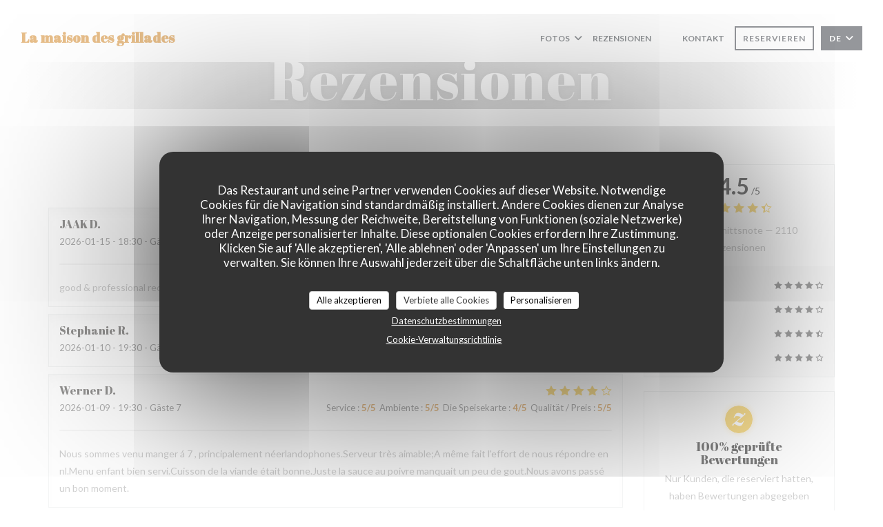

--- FILE ---
content_type: text/html; charset=UTF-8
request_url: https://www.maisondesgrillades.be/de/meinungen/?page=21
body_size: 13242
content:
<!DOCTYPE html>
<!--[if lt IE 7]>      <html class="no-js lt-ie9 lt-ie8 lt-ie7" lang="de"> <![endif]-->
<!--[if IE 7]>         <html class="no-js lt-ie9 lt-ie8" lang="de"> <![endif]-->
<!--[if IE 8]>         <html class="no-js lt-ie9" lang="de"> <![endif]-->
<!--[if gt IE 8]><!--> <html class="no-js" lang="de"> <!--<![endif]-->

<head>
	<!-- Meta -->
	<meta charset="utf-8">
	<meta http-equiv="X-UA-Compatible" content="IE=edge" />
	<meta name="viewport" content="width=device-width, initial-scale=1">
	<title>Gästerezensionen über La maison des grillades, Tournai - Note 4,5
von 5</title>

	<!-- Includes -->
	<meta name="description" content="2110 von Zenchef geprüfte Gästerezensionen zum Restaurant La maison
des grillades in Tournai. Durchschnittsnote: 4,5 von 5..." />



<link rel="canonical" href="https://www.maisondesgrillades.be/de/rezensionen/?page=21" />

<!-- Facebook Like and Google -->
<meta property="og:title" content="Gästerezensionen über La maison des grillades, Tournai - Note 4,5
von 5 " />
<meta property="og:type" content="website" />
<meta property="og:url" content="http://www.maisondesgrillades.be/de/meinungen/?page=21" />
<meta property="og:image" content="" />
<meta property="og:site_name" content="Zenchef" />
<meta property="fb:admins" content="685299127" />
<meta property="place:location:latitude" content="50.6052558" />
<meta property="place:location:longitude" content="3.3874898" />
<meta property="og:description" content="2110 von Zenchef geprüfte Gästerezensionen zum Restaurant La maison
des grillades in Tournai. Durchschnittsnote: 4,5 von 5..." />



<script>
	window.restaurantId = 349942;
	window.lang = "de";
	window.API_URL = "//api.zenchef.com/api/v1/";
</script>

	<link rel="alternate" hreflang="x-default" href="https://www.maisondesgrillades.be/rezensionen/?page=21" />
<link rel="alternate" hreflang="de" href="https://www.maisondesgrillades.be/de/rezensionen/?page=21" />
    <link rel="alternate" hreflang="en" href="https://www.maisondesgrillades.be/en/reviews/?page=21" />
    <link rel="alternate" hreflang="es" href="https://www.maisondesgrillades.be/es/opiniones/?page=21" />
    <link rel="alternate" hreflang="it" href="https://www.maisondesgrillades.be/it/recensioni/?page=21" />
    <link rel="alternate" hreflang="fr" href="https://www.maisondesgrillades.be/?page=21" />
    <link rel="alternate" hreflang="pt" href="https://www.maisondesgrillades.be/pt/avaliacoes/?page=21" />
    <link rel="alternate" hreflang="ru" href="https://www.maisondesgrillades.be/ru/reviews/?page=21" />
    <link rel="alternate" hreflang="cs" href="https://www.maisondesgrillades.be/cs/hodnocení/?page=21" />
    <link rel="alternate" hreflang="ja" href="https://www.maisondesgrillades.be/ja/reviews/?page=21" />
    <link rel="alternate" hreflang="zh" href="https://www.maisondesgrillades.be/zh/reviews/?page=21" />
    <link rel="alternate" hreflang="nl" href="https://www.maisondesgrillades.be/nl/reviews/?page=21" />
    <link rel="alternate" hreflang="el" href="https://www.maisondesgrillades.be/el/reviews/?page=21" />
	<link rel="shortcut icon" href="/favicon.ico" />
	<!-- Preconnect to CDNs for faster resource loading -->
	<link rel="preconnect" href="https://cdnjs.cloudflare.com" crossorigin>
	<link rel="preconnect" href="https://fonts.googleapis.com" crossorigin>
	<link rel="preconnect" href="https://fonts.gstatic.com" crossorigin>

	<!-- Google Web Fonts -->
	
	<!-- Critical CSS Inline -->
	<style>
		/* Critical styles for above-the-fold content */
		body {margin: 0;}
        		.container {width: 100%; max-width: 1200px; margin: 0 auto;}
        	</style>

	<!-- Critical CSS -->
	<link rel="stylesheet" href="/css/globals/normalize.css">
	<link rel="stylesheet" href="/css/globals/accessibility.css">
	<link rel="stylesheet" href="/css/globals/16/cf7d16/_default_/_default_/style.css">

	<!-- Non-critical CSS -->
	<link rel="stylesheet" href="//cdnjs.cloudflare.com/ajax/libs/fancybox/3.5.7/jquery.fancybox.min.css" media="print" onload="this.media='all'">
	<link rel="stylesheet" href="/css/globals/backdrop.css" media="print" onload="this.media='all'">
	<link rel="stylesheet" href="/css/globals/shift-away-subtle.css" media="print" onload="this.media='all'">
	<link rel="stylesheet" href="/css/globals/icomoon.css" media="print" onload="this.media='all'">
	<link rel="stylesheet" href="/css/globals/fontawesome.css" media="print" onload="this.media='all'">
			<link rel="stylesheet" href="/css/css_16/bootstrap.css" media="print" onload="this.media='all'">			<link rel="stylesheet" href="/css/globals/16/cf7d16/_default_/_default_/nav.css" media="print" onload="this.media='all'">
	<link rel="stylesheet" href="/css/globals/16/cf7d16/_default_/_default_/menus.css" media="print" onload="this.media='all'">
	<link rel="stylesheet" href="/css/css_16/cf7d16/_default_/_default_/main.css?v=23" media="print" onload="this.media='all'">

	<!-- Fallback for browsers without JS -->
	<noscript>
		<link rel="stylesheet" href="//cdnjs.cloudflare.com/ajax/libs/fancybox/3.5.7/jquery.fancybox.min.css">
		<link rel="stylesheet" href="/css/globals/backdrop.css">
		<link rel="stylesheet" href="/css/globals/shift-away-subtle.css">
		<link rel="stylesheet" href="/css/globals/icomoon.css">
		<link rel="stylesheet" href="/css/globals/fontawesome.css">
		<link rel="stylesheet" href="/css/globals/16/cf7d16/_default_/_default_/nav.css">
		<link rel="stylesheet" href="/css/globals/16/cf7d16/_default_/_default_/menus.css">
		<link rel="stylesheet" href="/css/css_16/cf7d16/_default_/_default_/main.css?v=23">
	</noscript>

	<style>
  </style>


	<!-- Widget URL -->
	<script>
		var hasNewBookingWidget = 1;
	</script>
</head>

<body class="current-page-reviews">
	<a href="#main-content" class="skip-link sr-only-focusable">Zum Hauptinhalt springen</a>

	<!-- Header -->
	<nav class="nav " role="navigation" aria-label="Hauptnavigation">
	<div class="homelink">
			<a class="no-logo" href="/de/" title="Start La maison des grillades">	
			La maison des grillades		</a>
	</div>
	<div class="nav-items-wrap ">
		<ul class="nav__items">
	<!-- Menu -->
	
	<!-- Gallery -->
			<li class="nav__item dropdown-wrap nav__item--gallery">
			<a title="Fotos" href="/de/fotos/">Fotos <i class="fa fa-angle-down"></i></a>
			<ul class="dropdown">
									<li>
						<a href="/de/fotos/#la-maison-des-grillades"> La maison des grillades </a>
					</li>
				
									<li>
						<a href="/de/fotos/#virtuelle-besichtigung">Virtuelle Besichtigung</a>
					</li>
							</ul>
		</li>
	
	
	<!-- Reviews -->
			<li class="nav__item nav__item--reviews">
			<a title="Rezensionen" href="/de/rezensionen/?page=21">Rezensionen</a>
		</li>
	
	<!-- Events -->
	
	<!-- Press -->
	
	<!-- Restaurants -->
	
	<!-- Custom page -->
	
	<!-- Custom link -->
			<li class="nav__item custom-link">
			<a rel="nofollow" href="https://www.google.com/maps/uv?hl=fr&pb=!1s0x47c2e075f6b8fabd%3A0x2d3b36500a76e8ef!3m1!7e115!4s%2Fmaps%2Fplace%2Fla%2Bmaison%2Bdes%2Bgrillades%2Btournai%2F%4050.605156%2C3.3875196%2C3a%2C75y%2C15.88h%2C90t%2Fdata%3D*213m4*211e1*213m2*211s5_44lzzmH2lGdtb6p" rel="noreferer,noopener" target="_blank">
								<span class="sr-only"> ((öffnet ein neues Fenster))</span>
			</a>
		</li>
	
	<!-- Custom button -->
			<li class="nav__item custom-btn">
			<a href="https://s3.eu-west-1.amazonaws.com/userdocs.zenchef.com/349942/Carte+janvier+2026+(1).pdf" target="_blank" rel="noreferer,noopener,nofollow">
								<span class="sr-only"> ((öffnet ein neues Fenster))</span>
			</a>
		</li>
	
	<!-- Contact -->
	<li class="nav__item nav__item--contact">
		<a title="Kontakt" href="/de/kontaktinformationen/">Kontakt</a>
	</li>

	<!-- Language -->
	
	<!-- Buttons -->
	</ul>

		<div class="nav__buttons">
			<!-- Buttons -->
			<div class="buttons-wrap-header">
							<a
			class="btn btn--small btn--std btn--booking iframe--widget"
            data-zc-action="open">
						Reservieren					</a>
	
				</div>

			<!-- Language -->
			<div class="dropdown-wrap drodown-wrap--lang btn btn--small btn--light">
	<span>
				DE		<i class="fa fa-angle-down"></i>
	</span>
	<ul class="dropdown">
					<li class="lang lang-en">
				<a href="/en/reviews/?page=21">
										EN				</a>
			</li>
					<li class="lang lang-es">
				<a href="/es/opiniones/?page=21">
										ES				</a>
			</li>
					<li class="lang lang-it">
				<a href="/it/recensioni/?page=21">
										IT				</a>
			</li>
					<li class="lang lang-fr">
				<a href="/avis/?page=21">
										FR				</a>
			</li>
					<li class="lang lang-pt">
				<a href="/pt/avaliacoes/?page=21">
										PT				</a>
			</li>
					<li class="lang lang-ru">
				<a href="/ru/reviews/?page=21">
										RU				</a>
			</li>
					<li class="lang lang-cs">
				<a href="/cs/hodnocení/?page=21">
										CS				</a>
			</li>
					<li class="lang lang-ja">
				<a href="/ja/reviews/?page=21">
										JA				</a>
			</li>
					<li class="lang lang-zh">
				<a href="/zh/reviews/?page=21">
										ZH				</a>
			</li>
					<li class="lang lang-nl">
				<a href="/nl/reviews/?page=21">
										NL				</a>
			</li>
					<li class="lang lang-el">
				<a href="/el/reviews/?page=21">
										EL				</a>
			</li>
			</ul>
</div>

			<!-- Toggle Menu -->
			<div class="burger-button" onclick="display_burger_menu()" role="button" tabindex="0" aria-label="Menü öffnen/schließen" aria-expanded="false" aria-controls="burger-menu">
				<span class="burger-button__item"></span>
				<span class="burger-button__item"></span>
				<span class="burger-button__item"></span>
			</div>
		</div>
	</div>
</nav>

<!-- Burger Menu -->
<div class="burger-menu burger-menu--center" id="burger-menu" role="dialog" aria-modal="true" aria-label="Hauptnavigation">
	<div class="burger-menu-items-wrap">
		<ul class="burger-menu__items">
			<!-- Menu -->
			
			<!-- Gallery -->
							<li class="burger-menu__item burger-menu__item--gallery dropdown-wrap">
					<span>
						<a class="burger-menu__dropdown-link" title="Fotos" href="/de/fotos/">Fotos</a>
						<i class="fa fa-angle-down" onclick="display_burger_dropdown(this)" role="button" tabindex="0" aria-label="Untermenü öffnen" aria-expanded="false"></i>
					</span>
					<ul class="dropdown">
													<li>
								<a onclick="remove_burger_menu()" href="/de/fotos/#la-maison-des-grillades"> La maison des grillades </a>
							</li>
						
													<li>
								<a onclick="remove_burger_menu()" href="/de/fotos/#virtuelle-besichtigung">Virtuelle Besichtigung</a>
							</li>
											</ul>
				</li>
				
			
			<!-- Reviews -->
							<li class="burger-menu__item burger-menu__item--reviews">
					<a title="Rezensionen" href="/de/rezensionen/?page=21">Rezensionen</a>
				</li>
			
			<!-- Events -->
			
			<!-- Press -->
			
			<!-- Restaurants -->
			
			<!-- Custom page -->
			
			<!-- Custom link -->
							<li class="burger-menu__item custom-link">
					<a rel="nofollow" href="https://www.google.com/maps/uv?hl=fr&pb=!1s0x47c2e075f6b8fabd%3A0x2d3b36500a76e8ef!3m1!7e115!4s%2Fmaps%2Fplace%2Fla%2Bmaison%2Bdes%2Bgrillades%2Btournai%2F%4050.605156%2C3.3875196%2C3a%2C75y%2C15.88h%2C90t%2Fdata%3D*213m4*211e1*213m2*211s5_44lzzmH2lGdtb6p" rel="noreferer,noopener" target="_blank">
												<span class="sr-only"> ((öffnet ein neues Fenster))</span>
					</a>
				</li>
			
			<!-- Custom button -->
							<li class="burger-menu__item custom-btn">
					<a href="https://s3.eu-west-1.amazonaws.com/userdocs.zenchef.com/349942/Carte+janvier+2026+(1).pdf" rel="noreferer,noopener" target="_blank" rel="nofollow">
												<span class="sr-only"> ((öffnet ein neues Fenster))</span>
					</a>
				</li>
			
			<!-- Contact -->
			<li class="burger-menu__item burger-menu__item--contact">
				<a title="Kontakt" href="/de/kontaktinformationen/">Kontakt</a>
			</li>
		</ul>

		<!-- Buttons -->
		<div class="buttons-wrap-header">
						<a
			class="btn btn--light btn--booking iframe--widget"
            data-zc-action="open">
						Reservieren					</a>
	
			</div>

		<!-- Language -->
		<ul class="language-list">
			<li class="lang lang-en">
					<a class="btn-circle btn--small btn--ghost" href="/en/reviews/?page=21">
				EN			</a>
				</li>
			<li class="lang lang-es">
					<a class="btn-circle btn--small btn--ghost" href="/es/opiniones/?page=21">
				ES			</a>
				</li>
			<li class="lang lang-it">
					<a class="btn-circle btn--small btn--ghost" href="/it/recensioni/?page=21">
				IT			</a>
				</li>
			<li class="lang lang-fr">
					<a class="btn-circle btn--small btn--ghost" href="/avis/?page=21">
				FR			</a>
				</li>
			<li class="lang lang-pt">
					<a class="btn-circle btn--small btn--ghost" href="/pt/avaliacoes/?page=21">
				PT			</a>
				</li>
			<li class="lang lang-ru">
					<a class="btn-circle btn--small btn--ghost" href="/ru/reviews/?page=21">
				RU			</a>
				</li>
			<li class="lang lang-cs">
					<a class="btn-circle btn--small btn--ghost" href="/cs/hodnocení/?page=21">
				CS			</a>
				</li>
			<li class="lang lang-ja">
					<a class="btn-circle btn--small btn--ghost" href="/ja/reviews/?page=21">
				JA			</a>
				</li>
			<li class="lang lang-zh">
					<a class="btn-circle btn--small btn--ghost" href="/zh/reviews/?page=21">
				ZH			</a>
				</li>
			<li class="lang lang-nl">
					<a class="btn-circle btn--small btn--ghost" href="/nl/reviews/?page=21">
				NL			</a>
				</li>
			<li class="lang lang-el">
					<a class="btn-circle btn--small btn--ghost" href="/el/reviews/?page=21">
				EL			</a>
				</li>
	</ul>

		<!-- Social media -->
			<ul class="social-media-wrap">
					<li class="separator-tiny" >
				<a class="btn-square btn--light" href="https://www.facebook.com/La-Maison-des-Grillades-1396723867111702/?ref=py_c" rel="noreferer,noopener" target="_blank" title="Facebook">
					<i class="fab fa-facebook" aria-hidden="true"></i>
					<span class="sr-only">Facebook ((öffnet ein neues Fenster))</span>
				</a>
			</li>
		
		
			</ul>
	</div>
</div>
<div class="hero-picture hero-picture--small" style="background-image: url('https://www.maisondesgrillades.be/i/la-maison-des-grillades/3/4/9/9/4/2/1/5/0/4/4/6/8/1524645706_260/f3a2c328518f3c9dc7b1a104e62be55d.small_original.jpg');"  data-section="home"  data-stellar-background-ratio="0.5">
	<h1 class="hero-picture__title">Rezensionen</h1>
</div>
	<div class="wrapper">
		<section class="s--reviews grid grid-w-sidebar grid-w-sidebar--sticky">
			<div class="reviews-wrap">
				<!-- content -->
				<html><head><link rel="shortcut icon" href="/build/favicon.ico"><link href="/build/bundle.f9287.css" rel="stylesheet" media="only x" onload="this.media='all'"><noscript><link rel="stylesheet" href="/build/bundle.f9287.css"></noscript><script crossorigin="anonymous" src="/build/bundle.095a0.esm.js" type="module"></script><script nomodule="" src="/build/polyfills.a3b7c.js"></script><script nomodule="" defer="defer" src="/build/bundle.030f3.js"></script></head><body></body></html>				<div class="my-preact-app">
					<script type="application/json">
						{
						"templateId": "16"
						}
					</script>
				</div>
			</div>

			<div class="sidebar">
				<div class="reviews__global reviews__global--side">
	<div class="reviews-global__average">
		<div>
			<span class="reviews-global__note">4.5</span>
			<span class="reviews-global__total">/5</span>
		</div>

		<div>
			<div class="stars">
				<span class="stars__filled" style="width: 89.29%"></span>
			</div>
			<p class="reviews-global__number">Durchschnittsnote — <span>2110 rezensionen</span></p>
		</div>
	</div>
	
	<div class="reviews-global__details">
		<div class="reviews-global__criterion">
			<span>Service</span>
			<div class="stars">
				<span class="stars__filled-black" style="width: 88%"></span>
			</div>
		</div>
		<div class="reviews-global__criterion">
			<span>Ambiente</span>
			<div class="stars">
				<span class="stars__filled-black" style="width: 86%"></span>
			</div>
		</div>
		<div class="reviews-global__criterion">
			<span>Menüs</span>
			<div class="stars">
				<span class="stars__filled-black" style="width: 90%"></span>
			</div>
		</div>
		<div class="reviews-global__criterion">
			<span>Qualität/Preis</span>
			<div class="stars">
				<span class="stars__filled-black" style="width: 86%"></span>
			</div>
		</div>
	</div>
</div><div class="reviews__verified">
	<img src="/img/badge-avis-zenchef.png" alt="100% geprüfte Bewertungen">
	<div class="reviews-verified__text">
		<h4>100% geprüfte Bewertungen</h4>
		<p>Nur Kunden, die reserviert hatten, haben Bewertungen abgegeben</p>
	</div>
</div>			</div>
		</section>

		<!-- Widgets TripAdvisor -->
			</div>

		<section class="s--contact">
			<div class="contact-wrap">
				<h3 class="heading-colored">Kontakt</h3>
				<hr class="divider--small divider--color" />
				<a class="restaurant-address" href="https://www.google.com/maps/dir/?api=1&destination=La+maison+des+grillades+19+rue+saint+martin++7500+Tournai+be" target="_blank" rel="noreferer,noopener">
	19 rue saint martin		7500 Tournai	<span class="sr-only"> ((öffnet ein neues Fenster))</span>
</a>
				<a class="restaurant-phone" href="tel:069580270">069580270</a>                <a class="restaurant-email" href="mailto:info@maisondesgrillades.be">info@maisondesgrillades.be</a>
				<!-- Social media -->
					<ul class="social-media-wrap">
					<li class="separator-tiny" >
				<a class="btn-circle btn--ghost" href="https://www.facebook.com/La-Maison-des-Grillades-1396723867111702/?ref=py_c" rel="noreferer,noopener" target="_blank" title="Facebook">
					<i class="fab fa-facebook" aria-hidden="true"></i>
					<span class="sr-only">Facebook ((öffnet ein neues Fenster))</span>
				</a>
			</li>
		
		
			</ul>
			</div>
		</section>

		<section class="s--contact_newsletter">
			<!-- Rewards -->
			<div class="footer-1 rewards_buttons-wrap">
				<h3 class="heading-colored">Uns kontaktieren</h3>
				<hr class="divider--small divider--color">
				<div class="buttons-wrap text-center">
								<a
			class="btn btn--light btn--booking iframe--widget"
            data-zc-action="open">
						Reservieren					</a>
	
					</div>
							</div>

			<!-- Newsletter -->
			<div class="footer-1 newsletter-wrap">
				<div class="newsletter-wrap">
	<h3 class="reveal-1 heading-colored">
		Bleiben Sie auf dem Laufenden		<a href="/de/impressum/" rel="nofollow" target="_blank">*</a>
	</h3>

	<p class="newsletter__caption caption reveal-2">Abonnieren Sie unseren Newsletter, um personalisierte Mitteilungen und Marketingangebote per E-Mail von uns zu erhalten.</p>

	<hr class="divider--small divider--color" />
	<div class="buttons-wrap text--center reveal-3">
		<a data-fancybox data-type="iframe" href="//nl.zenchef.com/optin-form.php?rpid=rpid_4K3R060W&lang=de" class="btn btn--light btn--newsletter" target="_blank">
			Abonnieren		</a>
	</div>
</div>			</div>
		</section>

		<footer class="footer__text">
			<p class="footer__copyright">
	&copy; 2026 La maison des grillades — Webseite des Restaurants erstellt von 	<a href="https://www.zenchef.com/" rel="noopener" target="_blank" class="zcf-link">Zenchef<span class="sr-only"> ((öffnet ein neues Fenster))</span></a>
</p>
			<p class="footer__links">
    	<a class="separator-tiny" href="/de/impressum/" rel="nofollow" target="_blank">Impressum<span class="sr-only"> ((öffnet ein neues Fenster))</span></a>
	<a class="separator-tiny" href="https://bookings.zenchef.com/gtc?rid=349942&host=www.maisondesgrillades.be" rel="nofollow" target="_blank">Nutzungsbedingungen<span class="sr-only"> ((öffnet ein neues Fenster))</span></a>
	<a class="separator-tiny" href="/de/datenschutzrichtlinie/" rel="nofollow" target="_blank">Politik zum Schutz personenbezogener Daten<span class="sr-only"> ((öffnet ein neues Fenster))</span></a>
	<a class="separator-tiny" href="/de/cookie-richtlinie/" rel="nofollow" target="_blank">Cookies<span class="sr-only"> ((öffnet ein neues Fenster))</span></a>
</p>
		</footer>

		<div id="scroll-top">
			<a href="#"><i class="fas fa-arrow-up"></i></a>
		</div>

		<!-- Loader -->
<div class="loader-wrap loader-wrap--">
	<div class="loader">
		<div class="homelink">
			<a class="no-logo" href="/de/" title="Start La maison des grillades">	
			La maison des grillades		</a>
	</div>	</div>
</div>
<!-- JS -->
<script>
	var template = '16';
	var templateIdForWidget = '16';
</script>
<script src="//ajax.googleapis.com/ajax/libs/jquery/3.4.1/jquery.min.js"></script>
<script src="/js/libs/jquery.form.js?v=23"></script>
<script src="/js/libs/jquery.validate.js?v=23"></script>
<script src="/js/libs/jquery.validate.ajax.js?v=23"></script>
<!-- <script src="/js/libs/modernizr-3.6.0.min.js?v=23"></script> -->
<script src="//cdnjs.cloudflare.com/ajax/libs/fancybox/3.5.7/jquery.fancybox.min.js"></script>
<script src="/js/libs/popper.min.js?v=23"></script>
<script src="/js/libs/tippy-bundle.iife.min.js?v=23"></script>

<script src="/js/globals/script.js?v=23"></script>
<script src="/js/globals/getRestoIdKonamiCode.js?v=23"></script>

	<script src="/js/js_16/main.js?v=23"></script>


	<!-- <script src="/js/js_16/jquery.waypoints.min.js?v=23"></script> -->


<!-- Includes -->
<div id="modal-contact" class="modal" style="display: none; max-width: 500px;">
	<h3>Sie möchten Kontakt mit uns aufnehmen? <br />
Füllen Sie das untenstehende Formular aus!</h3>
	<form name="contact-form" class="form" id="contact-form" action="#" novalidate="novalidate">
	<input type="hidden" name="restaurant_public_id" id="restaurant_public_id" value="rpid_4K3R060W">
	<input type="hidden" name="lang" id="lang" value="de">
	<input type="hidden" name="token" id="token" value="0de8bd9eab8fbae5b9fd824b6dfce17e">

	<div class="input--small">
		<input type="text" name="firstname" id="firstname" value="" placeholder="Vorname *" aria-label="Vorname" autocomplete="given-name" required="required" aria-required="true" title="Dieses Feld ist verpflichtend">
	</div>

	<div class="input--small">
		<input type="text" name="lastname" id="lastname" value="" placeholder="Name *" aria-label="Name" autocomplete="family-name" required="required" aria-required="true" title="Dieses Feld ist verpflichtend">
	</div>

	<div class="input--small">
		<input type="email" name="email" id="email" value="" placeholder="Ihre E-Mail-Adresse *" aria-label="Ihre E-Mail-Adresse" autocomplete="email" required="required" aria-required="true" title="Dieses Feld ist verpflichtend" data-msg-email="Geben Sie bitte eine gültige E-Mail-Adresse an">
	</div>

	<div class="input--small">
		<input type="text" name="phone" id="phone" value="" placeholder="Telefon *" aria-label="Telefon" autocomplete="tel" required="required" aria-required="true" title="Dieses Feld ist verpflichtend">
	</div>

	<div class="input--full">
		<textarea name="message" id="message" placeholder="Nachricht" aria-label="Nachricht" rows="6"></textarea>
	</div>
        <div class="input--full" style="font-size:10px !important;">
        Gemäß den Datenschutzbestimmungen haben Sie das Recht, Werbeanrufe abzulehnen. Sie können sich in die Robinsonliste eintragen lassen unter <a href="https://www.robinsonliste.de" target="_blank" rel="noopener noreferrer">robinsonliste.de</a>. Weitere Informationen zur Datenverarbeitung finden Sie in unserer <a href="/de/datenschutzrichtlinie/" target="_blank">Datenschutzerklärung</a>.    </div>
    
	<input class="btn btn--std input--full" type="submit" id="send" value="Senden">

	<div class="step2 hidden">
		<strong>Dankeschön! </strong>Wir haben Ihre Nachricht erhalten. Wir werden uns so schnell wie möglich bei Ihnen melden.<br>Für eine Reservierungsanfrage klicken Sie bitte direkt auf die Schaltfläche Buchen.	</div>
</form>
</div>    <script id="restaurantJsonLd" type="application/ld+json">
{
    "@context":"https://schema.googleapis.com"
    ,"@type":"Restaurant"
    ,"@id":"https://www.maisondesgrillades.be"
    ,"image":"https://www.google.com/search?hl=de&site=imghp&tbm=isch&source=hp&q=La+maison+des+grillades+Tournai"
    ,"name":"La maison des grillades"
    ,"address":{
        "@type":"PostalAddress",
        "addressLocality":"Tournai",
        "postalCode":"7500",
        "streetAddress":"19 rue saint martin",
        "addressCountry":"BE",
        "addressRegion":"Tournai"
    }
    ,"priceRange":"€€€"
    ,"servesCuisine":["Salate","Grill","Fische","Fleisch- und Grill","Traditionelle Franz\u00f6sisch"]    ,"telephone":"+3269580270"
    ,"url":"https://www.maisondesgrillades.be"
    ,"geo":{
        "@type":"GeoCoordinates",
        "latitude":"50.6052558",
        "longitude":"3.3874898"
    }
    
        ,"potentialAction":[
    {
        "@type":"ReserveAction",
        "target":{
            "@type":"EntryPoint",
            "urlTemplate":"https://www.maisondesgrillades.be/de/einen-tisch-reservieren/?lang=de&rid=349942",
            "inLanguage":"de",
            "actionPlatform":[
                "http://schema.org/MobileWebPlatform",
                "http://schema.org/DesktopWebPlatform",
                "http://schema.org/IOSPlatform",
                "http://schema.org/AndroidPlatform"
            ]
        },
        "result":{
            "@type":"FoodEstablishmentReservation",
            "name":"Reservieren"
        }
    }
    ]
    
        ,"aggregateRating": {
        "@type": "AggregateRating",
	    "worstRating": "0",
	    "bestRating": "5",
	    "ratingValue": "4.5",
	    "ratingCount": "2110"
	}
	
        ,"acceptsReservations" : "yes"
    
    ,"hasMenu":"https://www.maisondesgrillades.be/de/menus-karte/"

    
    
    
    
    
    
    
        ,
    "review": [

    ]
    }
</script><script src="/js/libs/tarteaucitron/tarteaucitron.js?v=3"></script>
<style>
    /* Hide tarteaucitron button icons */
    #tarteaucitronRoot .tarteaucitronCheck::before,
    #tarteaucitronRoot .tarteaucitronCross::before,
    #tarteaucitronRoot .tarteaucitronPlus::before {
        display: none !important;
    }
    
    /* Remove text shadow from Allow/Deny buttons */
    #tarteaucitronRoot .tarteaucitronAllow,
    #tarteaucitronRoot .tarteaucitronDeny {
        text-shadow: none !important;
    }
    
    /* Replace icon with Cookies button */
    #tarteaucitronIcon #tarteaucitronManager {
        background: #333;
        border-radius: 4px !important;
        padding: 10px 20px !important;
    }
    
    #tarteaucitronIcon #tarteaucitronManager img {
        display: none !important;
    }
    
    #tarteaucitronIcon #tarteaucitronManager:after {
        content: "🍪";
        color: #fff;
        font-size: 20px !important;
        line-height: 1;
    }
    
    #tarteaucitronIcon #tarteaucitronManager:hover {
        background: #555;
    }
    
    /* Change button colors to neutral (no red/green) */
    #tarteaucitronRoot .tarteaucitronAllow,
    #tarteaucitronRoot .tarteaucitronDeny {
        background-color: #ffffff !important;
        color: #333333 !important;
        border: 1px solid #cccccc !important;
    }
    
    #tarteaucitronRoot .tarteaucitronAllow:hover,
    #tarteaucitronRoot .tarteaucitronDeny:hover {
        background-color: #f5f5f5 !important;
    }
    
    /* Visual feedback for selected state - change background color */
    #tarteaucitronRoot .tarteaucitronIsAllowed .tarteaucitronAllow {
        background-color: #4a90e2 !important;
        color: #ffffff !important;
        border-color: #4a90e2 !important;
    }
    
    #tarteaucitronRoot .tarteaucitronIsDenied .tarteaucitronDeny {
        background-color: #7a7a7a !important;
        color: #ffffff !important;
        border-color: #7a7a7a !important;
    }
    
    /* Reduce font size for disclaimer paragraph */
    #tarteaucitronInfo {
        font-size: 13px !important;
        line-height: 1.4 !important;
    }
    
    /* Also apply neutral colors to Accept All/Deny All buttons */
    #tarteaucitronRoot #tarteaucitronAllAllowed,
    #tarteaucitronRoot #tarteaucitronAllDenied,
    #tarteaucitronRoot .tarteaucitronCTAButton {
        background-color: #ffffff !important;
        color: #333333 !important;
        border: 1px solid #cccccc !important;
    }
    
    #tarteaucitronRoot #tarteaucitronAllAllowed:hover,
    #tarteaucitronRoot #tarteaucitronAllDenied:hover,
    #tarteaucitronRoot .tarteaucitronCTAButton:hover {
        background-color: #f5f5f5 !important;
    }
    
    /* When Accept All is clicked */
    #tarteaucitronRoot #tarteaucitronAllAllowed:active,
    #tarteaucitronRoot #tarteaucitronAllAllowed:focus {
        background-color: #4a90e2 !important;
        color: #ffffff !important;
    }
    
    /* When Deny All is clicked */
    #tarteaucitronRoot #tarteaucitronAllDenied:active,
    #tarteaucitronRoot #tarteaucitronAllDenied:focus {
        background-color: #7a7a7a !important;
        color: #ffffff !important;
    }
    
    /* Style cookie policy and privacy policy as white text links */
    #tarteaucitron #tarteaucitronCookiePolicyUrlDialog,
    #tarteaucitron #tarteaucitronPrivacyUrlDialog {
        background: transparent !important;
        color: #fff !important;
        font-size: 13px !important;
        margin-bottom: 3px !important;
        margin-left: 7px !important;
        padding: 0 !important;
        border: 0 !important;
        border-radius: 0 !important;
        display: inline-block !important;
        line-height: normal !important;
        font-family: inherit !important;
        font-weight: normal !important;
        text-align: center !important;
        vertical-align: baseline !important;
        cursor: pointer !important;
        text-decoration: underline !important;
    }
    
    #tarteaucitron #tarteaucitronCookiePolicyUrlDialog:hover,
    #tarteaucitron #tarteaucitronPrivacyUrlDialog:hover {
        text-decoration: none !important;
    }
    
    /* For the ones in the alert banner */
    #tarteaucitronAlertBig #tarteaucitronCookiePolicyUrl,
    #tarteaucitronAlertBig #tarteaucitronPrivacyUrl {
        background: transparent !important;
        color: #fff !important;
        font-size: 13px !important;
        margin-bottom: 3px !important;
        margin-left: 7px !important;
        padding: 0 !important;
        display: inline-block !important;
        cursor: pointer !important;
        text-decoration: underline !important;
        border: 0 !important;
    }
    
    #tarteaucitronAlertBig #tarteaucitronCookiePolicyUrl:hover,
    #tarteaucitronAlertBig #tarteaucitronPrivacyUrl:hover {
        text-decoration: none !important;
    }
    
    /* Change font size from 16px to 13px for all these buttons */
    #tarteaucitronAlertBig #tarteaucitronCloseAlert,
    #tarteaucitronAlertBig #tarteaucitronPersonalize,
    #tarteaucitronAlertBig #tarteaucitronPersonalize2,
    .tarteaucitronCTAButton,
    #tarteaucitronRoot .tarteaucitronDeny,
    #tarteaucitronRoot .tarteaucitronAllow {
        font-size: 13px !important;
    }
    
    /* Ensure consistent border radius for action buttons only */
    #tarteaucitronAlertBig #tarteaucitronCloseAlert {
        border-radius: 4px !important;
    }
</style>
<script>
    // Define Waze embed service
    tarteaucitron.services = tarteaucitron.services || {};
    tarteaucitron.services.wazeembed = {
        "key": "wazeembed",
        "type": "api",
        "name": "Waze Map (Google)",
        "uri": "https://www.waze.com/legal/privacy",
        "needConsent": true,
        "cookies": ['NID', 'SID', 'HSID', 'APISID', 'SAPISID', '1P_JAR'],
        "js": function () {
            "use strict";
            tarteaucitron.fallback(['wazeembed'], function (x) {
                var frame_title = tarteaucitron.getElemAttr(x, "title") || 'Waze map iframe',
                    width = tarteaucitron.getElemAttr(x, "data-width") || '100%',
                    height = tarteaucitron.getElemAttr(x, "data-height") || '400',
                    url = tarteaucitron.getElemAttr(x, "data-url");

                return '<iframe title="' + frame_title + '" src="' + url + '" width="' + width + '" height="' + height + '" style="border: 0; width: 100%;" allowfullscreen></iframe>';
            });
        },
        "fallback": function () {
            "use strict";
            var id = 'wazeembed';
            tarteaucitron.fallback(['wazeembed'], function (elem) {
                elem.style.width = '100%';
                elem.style.height = '400px';
                return tarteaucitron.engage(id);
            });
        }
    };

    $(document).ready(function() {
        //Facebook
        (tarteaucitron.job = tarteaucitron.job || []).push('facebook');

        //Twitter
        (tarteaucitron.job = tarteaucitron.job || []).push('twitter');

        //Google jsAPI
        (tarteaucitron.job = tarteaucitron.job || []).push('jsapi');
        
        //Waze Maps
        (tarteaucitron.job = tarteaucitron.job || []).push('wazeembed');

        
        
        
        tarteaucitron.init({
            "hashtag": "#tarteaucitron",
            "highPrivacy": true,
            "orientation": "middle",
            "adblocker": false,
            "showAlertSmall": false,
            "cookieslist": true,
            "removeCredit": true,
            "mandatory": true,
            "mandatoryCta": false,
            "iconPosition": "BottomLeft",
            "googleConsentMode": true,
            "showDetailsOnClick": false,
            "privacyUrl": "/de/datenschutzrichtlinie/",
            "cookiePolicyUrl": "/de/cookie-richtlinie/",
        });

    });
</script>
<!-- Zenchef Widget SDK -->
<script>;(function (d, s, id) {const el = d.getElementsByTagName(s)[0]; if (d.getElementById(id) || el.parentNode == null) {return;} var js = d.createElement(s);  js.id = id; js.async = true; js.src = 'https://sdk.zenchef.com/v1/sdk.min.js';  el.parentNode.insertBefore(js, el); })(document, 'script', 'zenchef-sdk')</script>
<div
        class="zc-widget-config"
        data-restaurant="349942"
        data-lang="de"
></div>
	</body>
</html>

